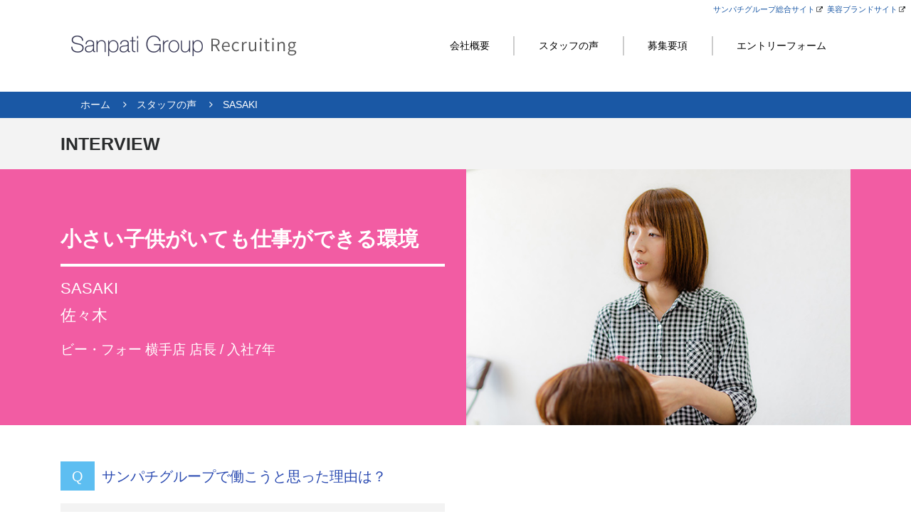

--- FILE ---
content_type: text/html; charset=UTF-8
request_url: https://sanpatigroup-recruit.jp/voices/sasaki/
body_size: 7945
content:
<!DOCTYPE html>
<html lang="ja">
<head>
<!-- <head prefix="og: http://ogp.me/ns# fb: http://ogp.me/ns/fb# article: http://ogp.me/ns/article#"> -->
<meta charset="utf-8">
<meta http-equiv="X-UA-Compatible" content="IE=edge">
<meta name="viewport" content="width=device-width, initial-scale=1.0">
<meta name="author" content="サンパチグループ">



<link href="https://sanpatigroup-recruit.jp/wp/wp-content/themes/sanpatigroup-recruit/css/bootstrap.min.css" rel="stylesheet">
<link href="https://maxcdn.bootstrapcdn.com/font-awesome/4.4.0/css/font-awesome.min.css" rel="stylesheet">
<link href="https://sanpatigroup-recruit.jp/wp/wp-content/themes/sanpatigroup-recruit/css/animate.css" rel="stylesheet">
<link href="https://sanpatigroup-recruit.jp/wp/wp-content/themes/sanpatigroup-recruit/css/slick.css" rel="stylesheet">
<link href="https://sanpatigroup-recruit.jp/wp/wp-content/themes/sanpatigroup-recruit/style.css?20220729083029" rel="stylesheet">

<link href="https://sanpatigroup-recruit.jp/wp/wp-content/themes/sanpatigroup-recruit/img/favicon.ico" rel="shortcut icon">
<link href="https://sanpatigroup-recruit.jp/wp/wp-content/themes/sanpatigroup-recruit/img/icon.png" rel="apple-touch-icon">
<!-- HTML5 shim and Respond.js for IE8 support of HTML5 elements and media queries -->
<!-- WARNING: Respond.js doesn't work if you view the page via file:// -->
<!--[if lt IE 9]>
<script src="https://oss.maxcdn.com/html5shiv/3.7.2/html5shiv.min.js"></script>
<script src="https://oss.maxcdn.com/respond/1.4.2/respond.min.js"></script>
<![endif]-->

		<!-- All in One SEO 4.9.3 - aioseo.com -->
		<title>SASAKI | サンパチグループ 採用サイト</title>
	<meta name="description" content="理容サンパチや美容ビー・フォーを運営するサンパチグループの採用サイトです。スタッフSASAKIのインタビューを紹介しています。" />
	<meta name="robots" content="max-image-preview:large" />
	<meta name="author" content="sanpati"/>
	<link rel="canonical" href="https://sanpatigroup-recruit.jp/voices/sasaki/" />
	<meta name="generator" content="All in One SEO (AIOSEO) 4.9.3" />
		<meta property="og:locale" content="ja_JP" />
		<meta property="og:site_name" content="サンパチグループ 採用サイト" />
		<meta property="og:type" content="article" />
		<meta property="og:title" content="SASAKI | サンパチグループ 採用サイト" />
		<meta property="og:description" content="理容サンパチや美容ビー・フォーを運営するサンパチグループの採用サイトです。スタッフSASAKIのインタビューを紹介しています。" />
		<meta property="og:url" content="https://sanpatigroup-recruit.jp/voices/sasaki/" />
		<meta property="og:image" content="https://sanpatigroup-recruit.jp/wp/wp-content/uploads/2017/09/sasaki_main.jpg" />
		<meta property="og:image:secure_url" content="https://sanpatigroup-recruit.jp/wp/wp-content/uploads/2017/09/sasaki_main.jpg" />
		<meta property="og:image:width" content="617" />
		<meta property="og:image:height" content="411" />
		<meta property="article:published_time" content="2017-09-01T03:24:52+00:00" />
		<meta property="article:modified_time" content="2018-02-01T02:30:52+00:00" />
		<meta property="article:publisher" content="https://www.facebook.com/sanpatigroup38/" />
		<meta name="twitter:card" content="summary_large_image" />
		<meta name="twitter:site" content="@SanpatiGroup" />
		<meta name="twitter:title" content="SASAKI | サンパチグループ 採用サイト" />
		<meta name="twitter:description" content="理容サンパチや美容ビー・フォーを運営するサンパチグループの採用サイトです。スタッフSASAKIのインタビューを紹介しています。" />
		<meta name="twitter:creator" content="@SanpatiGroup" />
		<meta name="twitter:image" content="https://sanpatigroup-recruit.jp/wp/wp-content/uploads/2017/09/sasaki_main.jpg" />
		<script type="application/ld+json" class="aioseo-schema">
			{"@context":"https:\/\/schema.org","@graph":[{"@type":"BlogPosting","@id":"https:\/\/sanpatigroup-recruit.jp\/voices\/sasaki\/#blogposting","name":"SASAKI | \u30b5\u30f3\u30d1\u30c1\u30b0\u30eb\u30fc\u30d7 \u63a1\u7528\u30b5\u30a4\u30c8","headline":"SASAKI","author":{"@id":"https:\/\/sanpatigroup-recruit.jp\/voices\/author\/sanpati\/#author"},"publisher":{"@id":"https:\/\/sanpatigroup-recruit.jp\/#organization"},"image":{"@type":"ImageObject","url":"https:\/\/sanpatigroup-recruit.jp\/wp\/wp-content\/uploads\/2017\/09\/sasaki_main.jpg","width":617,"height":411},"datePublished":"2017-09-01T12:24:52+09:00","dateModified":"2018-02-01T11:30:52+09:00","inLanguage":"ja","mainEntityOfPage":{"@id":"https:\/\/sanpatigroup-recruit.jp\/voices\/sasaki\/#webpage"},"isPartOf":{"@id":"https:\/\/sanpatigroup-recruit.jp\/voices\/sasaki\/#webpage"},"articleSection":"\u7f8e\u5bb9"},{"@type":"BreadcrumbList","@id":"https:\/\/sanpatigroup-recruit.jp\/voices\/sasaki\/#breadcrumblist","itemListElement":[{"@type":"ListItem","@id":"https:\/\/sanpatigroup-recruit.jp#listItem","position":1,"name":"\u30db\u30fc\u30e0","item":"https:\/\/sanpatigroup-recruit.jp","nextItem":{"@type":"ListItem","@id":"https:\/\/sanpatigroup-recruit.jp\/voices\/category\/biyou\/#listItem","name":"\u7f8e\u5bb9"}},{"@type":"ListItem","@id":"https:\/\/sanpatigroup-recruit.jp\/voices\/category\/biyou\/#listItem","position":2,"name":"\u7f8e\u5bb9","item":"https:\/\/sanpatigroup-recruit.jp\/voices\/category\/biyou\/","nextItem":{"@type":"ListItem","@id":"https:\/\/sanpatigroup-recruit.jp\/voices\/sasaki\/#listItem","name":"SASAKI"},"previousItem":{"@type":"ListItem","@id":"https:\/\/sanpatigroup-recruit.jp#listItem","name":"\u30db\u30fc\u30e0"}},{"@type":"ListItem","@id":"https:\/\/sanpatigroup-recruit.jp\/voices\/sasaki\/#listItem","position":3,"name":"SASAKI","previousItem":{"@type":"ListItem","@id":"https:\/\/sanpatigroup-recruit.jp\/voices\/category\/biyou\/#listItem","name":"\u7f8e\u5bb9"}}]},{"@type":"Organization","@id":"https:\/\/sanpatigroup-recruit.jp\/#organization","name":"\u30b5\u30f3\u30d1\u30c1\u30b0\u30eb\u30fc\u30d7 \u63a1\u7528\u30b5\u30a4\u30c8","description":"\u7406\u5bb9\u30b5\u30f3\u30d1\u30c1\u3084\u7f8e\u5bb9\u30d3\u30fc\u30fb\u30d5\u30a9\u30fc\u3092\u904b\u55b6\u3059\u308b\u30b5\u30f3\u30d1\u30c1\u30b0\u30eb\u30fc\u30d7\u306e\u63a1\u7528\u30b5\u30a4\u30c8\u3067\u3059\u3002\u30b9\u30bf\u30c3\u30d5\u306e\u30a4\u30f3\u30bf\u30d3\u30e5\u30fc\u3084\u4ed5\u4e8b\u306e\u5185\u5bb9\u3092\u7d39\u4ecb\u3057\u3066\u3044\u307e\u3059\u3002","url":"https:\/\/sanpatigroup-recruit.jp\/","logo":{"@type":"ImageObject","url":"https:\/\/sanpatigroup-recruit.jp\/wp\/wp-content\/themes\/sanpatigroup-recruit\/img\/icon.png","@id":"https:\/\/sanpatigroup-recruit.jp\/voices\/sasaki\/#organizationLogo"},"image":{"@id":"https:\/\/sanpatigroup-recruit.jp\/voices\/sasaki\/#organizationLogo"},"sameAs":["https:\/\/www.facebook.com\/sanpatigroup38\/","https:\/\/twitter.com\/SanpatiGroup","https:\/\/www.instagram.com\/sanpatigroup\/"]},{"@type":"Person","@id":"https:\/\/sanpatigroup-recruit.jp\/voices\/author\/sanpati\/#author","url":"https:\/\/sanpatigroup-recruit.jp\/voices\/author\/sanpati\/","name":"sanpati"},{"@type":"WebPage","@id":"https:\/\/sanpatigroup-recruit.jp\/voices\/sasaki\/#webpage","url":"https:\/\/sanpatigroup-recruit.jp\/voices\/sasaki\/","name":"SASAKI | \u30b5\u30f3\u30d1\u30c1\u30b0\u30eb\u30fc\u30d7 \u63a1\u7528\u30b5\u30a4\u30c8","description":"\u7406\u5bb9\u30b5\u30f3\u30d1\u30c1\u3084\u7f8e\u5bb9\u30d3\u30fc\u30fb\u30d5\u30a9\u30fc\u3092\u904b\u55b6\u3059\u308b\u30b5\u30f3\u30d1\u30c1\u30b0\u30eb\u30fc\u30d7\u306e\u63a1\u7528\u30b5\u30a4\u30c8\u3067\u3059\u3002\u30b9\u30bf\u30c3\u30d5SASAKI\u306e\u30a4\u30f3\u30bf\u30d3\u30e5\u30fc\u3092\u7d39\u4ecb\u3057\u3066\u3044\u307e\u3059\u3002","inLanguage":"ja","isPartOf":{"@id":"https:\/\/sanpatigroup-recruit.jp\/#website"},"breadcrumb":{"@id":"https:\/\/sanpatigroup-recruit.jp\/voices\/sasaki\/#breadcrumblist"},"author":{"@id":"https:\/\/sanpatigroup-recruit.jp\/voices\/author\/sanpati\/#author"},"creator":{"@id":"https:\/\/sanpatigroup-recruit.jp\/voices\/author\/sanpati\/#author"},"image":{"@type":"ImageObject","url":"https:\/\/sanpatigroup-recruit.jp\/wp\/wp-content\/uploads\/2017\/09\/sasaki_main.jpg","@id":"https:\/\/sanpatigroup-recruit.jp\/voices\/sasaki\/#mainImage","width":617,"height":411},"primaryImageOfPage":{"@id":"https:\/\/sanpatigroup-recruit.jp\/voices\/sasaki\/#mainImage"},"datePublished":"2017-09-01T12:24:52+09:00","dateModified":"2018-02-01T11:30:52+09:00"},{"@type":"WebSite","@id":"https:\/\/sanpatigroup-recruit.jp\/#website","url":"https:\/\/sanpatigroup-recruit.jp\/","name":"\u30b5\u30f3\u30d1\u30c1\u30b0\u30eb\u30fc\u30d7 \u63a1\u7528\u30b5\u30a4\u30c8","description":"\u7406\u5bb9\u30b5\u30f3\u30d1\u30c1\u3084\u7f8e\u5bb9\u30d3\u30fc\u30fb\u30d5\u30a9\u30fc\u3092\u904b\u55b6\u3059\u308b\u30b5\u30f3\u30d1\u30c1\u30b0\u30eb\u30fc\u30d7\u306e\u63a1\u7528\u30b5\u30a4\u30c8\u3067\u3059\u3002\u30b9\u30bf\u30c3\u30d5\u306e\u30a4\u30f3\u30bf\u30d3\u30e5\u30fc\u3084\u4ed5\u4e8b\u306e\u5185\u5bb9\u3092\u7d39\u4ecb\u3057\u3066\u3044\u307e\u3059\u3002","inLanguage":"ja","publisher":{"@id":"https:\/\/sanpatigroup-recruit.jp\/#organization"}}]}
		</script>
		<!-- All in One SEO -->

<link rel='dns-prefetch' href='//code.jquery.com' />
<link rel='dns-prefetch' href='//s.w.org' />
<link rel="alternate" type="application/rss+xml" title="サンパチグループ 採用サイト &raquo; フィード" href="https://sanpatigroup-recruit.jp/feed/" />
<link rel="alternate" type="application/rss+xml" title="サンパチグループ 採用サイト &raquo; コメントフィード" href="https://sanpatigroup-recruit.jp/comments/feed/" />
<link rel='stylesheet' id='aioseo/css/src/vue/standalone/blocks/table-of-contents/global.scss-css'  href='https://sanpatigroup-recruit.jp/wp/wp-content/plugins/all-in-one-seo-pack/dist/Lite/assets/css/table-of-contents/global.e90f6d47.css?ver=4.9.3' type='text/css' media='all' />
<style id='global-styles-inline-css' type='text/css'>
body{--wp--preset--color--black: #000000;--wp--preset--color--cyan-bluish-gray: #abb8c3;--wp--preset--color--white: #ffffff;--wp--preset--color--pale-pink: #f78da7;--wp--preset--color--vivid-red: #cf2e2e;--wp--preset--color--luminous-vivid-orange: #ff6900;--wp--preset--color--luminous-vivid-amber: #fcb900;--wp--preset--color--light-green-cyan: #7bdcb5;--wp--preset--color--vivid-green-cyan: #00d084;--wp--preset--color--pale-cyan-blue: #8ed1fc;--wp--preset--color--vivid-cyan-blue: #0693e3;--wp--preset--color--vivid-purple: #9b51e0;--wp--preset--gradient--vivid-cyan-blue-to-vivid-purple: linear-gradient(135deg,rgba(6,147,227,1) 0%,rgb(155,81,224) 100%);--wp--preset--gradient--light-green-cyan-to-vivid-green-cyan: linear-gradient(135deg,rgb(122,220,180) 0%,rgb(0,208,130) 100%);--wp--preset--gradient--luminous-vivid-amber-to-luminous-vivid-orange: linear-gradient(135deg,rgba(252,185,0,1) 0%,rgba(255,105,0,1) 100%);--wp--preset--gradient--luminous-vivid-orange-to-vivid-red: linear-gradient(135deg,rgba(255,105,0,1) 0%,rgb(207,46,46) 100%);--wp--preset--gradient--very-light-gray-to-cyan-bluish-gray: linear-gradient(135deg,rgb(238,238,238) 0%,rgb(169,184,195) 100%);--wp--preset--gradient--cool-to-warm-spectrum: linear-gradient(135deg,rgb(74,234,220) 0%,rgb(151,120,209) 20%,rgb(207,42,186) 40%,rgb(238,44,130) 60%,rgb(251,105,98) 80%,rgb(254,248,76) 100%);--wp--preset--gradient--blush-light-purple: linear-gradient(135deg,rgb(255,206,236) 0%,rgb(152,150,240) 100%);--wp--preset--gradient--blush-bordeaux: linear-gradient(135deg,rgb(254,205,165) 0%,rgb(254,45,45) 50%,rgb(107,0,62) 100%);--wp--preset--gradient--luminous-dusk: linear-gradient(135deg,rgb(255,203,112) 0%,rgb(199,81,192) 50%,rgb(65,88,208) 100%);--wp--preset--gradient--pale-ocean: linear-gradient(135deg,rgb(255,245,203) 0%,rgb(182,227,212) 50%,rgb(51,167,181) 100%);--wp--preset--gradient--electric-grass: linear-gradient(135deg,rgb(202,248,128) 0%,rgb(113,206,126) 100%);--wp--preset--gradient--midnight: linear-gradient(135deg,rgb(2,3,129) 0%,rgb(40,116,252) 100%);--wp--preset--duotone--dark-grayscale: url('#wp-duotone-dark-grayscale');--wp--preset--duotone--grayscale: url('#wp-duotone-grayscale');--wp--preset--duotone--purple-yellow: url('#wp-duotone-purple-yellow');--wp--preset--duotone--blue-red: url('#wp-duotone-blue-red');--wp--preset--duotone--midnight: url('#wp-duotone-midnight');--wp--preset--duotone--magenta-yellow: url('#wp-duotone-magenta-yellow');--wp--preset--duotone--purple-green: url('#wp-duotone-purple-green');--wp--preset--duotone--blue-orange: url('#wp-duotone-blue-orange');--wp--preset--font-size--small: 13px;--wp--preset--font-size--medium: 20px;--wp--preset--font-size--large: 36px;--wp--preset--font-size--x-large: 42px;}.has-black-color{color: var(--wp--preset--color--black) !important;}.has-cyan-bluish-gray-color{color: var(--wp--preset--color--cyan-bluish-gray) !important;}.has-white-color{color: var(--wp--preset--color--white) !important;}.has-pale-pink-color{color: var(--wp--preset--color--pale-pink) !important;}.has-vivid-red-color{color: var(--wp--preset--color--vivid-red) !important;}.has-luminous-vivid-orange-color{color: var(--wp--preset--color--luminous-vivid-orange) !important;}.has-luminous-vivid-amber-color{color: var(--wp--preset--color--luminous-vivid-amber) !important;}.has-light-green-cyan-color{color: var(--wp--preset--color--light-green-cyan) !important;}.has-vivid-green-cyan-color{color: var(--wp--preset--color--vivid-green-cyan) !important;}.has-pale-cyan-blue-color{color: var(--wp--preset--color--pale-cyan-blue) !important;}.has-vivid-cyan-blue-color{color: var(--wp--preset--color--vivid-cyan-blue) !important;}.has-vivid-purple-color{color: var(--wp--preset--color--vivid-purple) !important;}.has-black-background-color{background-color: var(--wp--preset--color--black) !important;}.has-cyan-bluish-gray-background-color{background-color: var(--wp--preset--color--cyan-bluish-gray) !important;}.has-white-background-color{background-color: var(--wp--preset--color--white) !important;}.has-pale-pink-background-color{background-color: var(--wp--preset--color--pale-pink) !important;}.has-vivid-red-background-color{background-color: var(--wp--preset--color--vivid-red) !important;}.has-luminous-vivid-orange-background-color{background-color: var(--wp--preset--color--luminous-vivid-orange) !important;}.has-luminous-vivid-amber-background-color{background-color: var(--wp--preset--color--luminous-vivid-amber) !important;}.has-light-green-cyan-background-color{background-color: var(--wp--preset--color--light-green-cyan) !important;}.has-vivid-green-cyan-background-color{background-color: var(--wp--preset--color--vivid-green-cyan) !important;}.has-pale-cyan-blue-background-color{background-color: var(--wp--preset--color--pale-cyan-blue) !important;}.has-vivid-cyan-blue-background-color{background-color: var(--wp--preset--color--vivid-cyan-blue) !important;}.has-vivid-purple-background-color{background-color: var(--wp--preset--color--vivid-purple) !important;}.has-black-border-color{border-color: var(--wp--preset--color--black) !important;}.has-cyan-bluish-gray-border-color{border-color: var(--wp--preset--color--cyan-bluish-gray) !important;}.has-white-border-color{border-color: var(--wp--preset--color--white) !important;}.has-pale-pink-border-color{border-color: var(--wp--preset--color--pale-pink) !important;}.has-vivid-red-border-color{border-color: var(--wp--preset--color--vivid-red) !important;}.has-luminous-vivid-orange-border-color{border-color: var(--wp--preset--color--luminous-vivid-orange) !important;}.has-luminous-vivid-amber-border-color{border-color: var(--wp--preset--color--luminous-vivid-amber) !important;}.has-light-green-cyan-border-color{border-color: var(--wp--preset--color--light-green-cyan) !important;}.has-vivid-green-cyan-border-color{border-color: var(--wp--preset--color--vivid-green-cyan) !important;}.has-pale-cyan-blue-border-color{border-color: var(--wp--preset--color--pale-cyan-blue) !important;}.has-vivid-cyan-blue-border-color{border-color: var(--wp--preset--color--vivid-cyan-blue) !important;}.has-vivid-purple-border-color{border-color: var(--wp--preset--color--vivid-purple) !important;}.has-vivid-cyan-blue-to-vivid-purple-gradient-background{background: var(--wp--preset--gradient--vivid-cyan-blue-to-vivid-purple) !important;}.has-light-green-cyan-to-vivid-green-cyan-gradient-background{background: var(--wp--preset--gradient--light-green-cyan-to-vivid-green-cyan) !important;}.has-luminous-vivid-amber-to-luminous-vivid-orange-gradient-background{background: var(--wp--preset--gradient--luminous-vivid-amber-to-luminous-vivid-orange) !important;}.has-luminous-vivid-orange-to-vivid-red-gradient-background{background: var(--wp--preset--gradient--luminous-vivid-orange-to-vivid-red) !important;}.has-very-light-gray-to-cyan-bluish-gray-gradient-background{background: var(--wp--preset--gradient--very-light-gray-to-cyan-bluish-gray) !important;}.has-cool-to-warm-spectrum-gradient-background{background: var(--wp--preset--gradient--cool-to-warm-spectrum) !important;}.has-blush-light-purple-gradient-background{background: var(--wp--preset--gradient--blush-light-purple) !important;}.has-blush-bordeaux-gradient-background{background: var(--wp--preset--gradient--blush-bordeaux) !important;}.has-luminous-dusk-gradient-background{background: var(--wp--preset--gradient--luminous-dusk) !important;}.has-pale-ocean-gradient-background{background: var(--wp--preset--gradient--pale-ocean) !important;}.has-electric-grass-gradient-background{background: var(--wp--preset--gradient--electric-grass) !important;}.has-midnight-gradient-background{background: var(--wp--preset--gradient--midnight) !important;}.has-small-font-size{font-size: var(--wp--preset--font-size--small) !important;}.has-medium-font-size{font-size: var(--wp--preset--font-size--medium) !important;}.has-large-font-size{font-size: var(--wp--preset--font-size--large) !important;}.has-x-large-font-size{font-size: var(--wp--preset--font-size--x-large) !important;}
</style>
<link rel='stylesheet' id='contact-form-7-css'  href='https://sanpatigroup-recruit.jp/wp/wp-content/plugins/contact-form-7/includes/css/styles.css?ver=5.7.7' type='text/css' media='all' />
<link rel='stylesheet' id='cf7cf-style-css'  href='https://sanpatigroup-recruit.jp/wp/wp-content/plugins/cf7-conditional-fields/style.css?ver=2.6.7' type='text/css' media='all' />
<script type='text/javascript' src='//code.jquery.com/jquery-3.6.1.min.js?ver=3.6.1' id='jquery-js'></script>
<script type='text/javascript' src='//code.jquery.com/jquery-migrate-3.4.0.min.js?ver=3.4.0' id='jquery-migrate-js'></script>
<link rel="https://api.w.org/" href="https://sanpatigroup-recruit.jp/wp-json/" /><link rel="alternate" type="application/json" href="https://sanpatigroup-recruit.jp/wp-json/wp/v2/posts/25" /><link rel="alternate" type="application/json+oembed" href="https://sanpatigroup-recruit.jp/wp-json/oembed/1.0/embed?url=https%3A%2F%2Fsanpatigroup-recruit.jp%2Fvoices%2Fsasaki%2F" />
<link rel="alternate" type="text/xml+oembed" href="https://sanpatigroup-recruit.jp/wp-json/oembed/1.0/embed?url=https%3A%2F%2Fsanpatigroup-recruit.jp%2Fvoices%2Fsasaki%2F&#038;format=xml" />
<style type="text/css">.recentcomments a{display:inline !important;padding:0 !important;margin:0 !important;}</style><!-- Google Tag Manager -->
<script>(function(w,d,s,l,i){w[l]=w[l]||[];w[l].push({'gtm.start':
new Date().getTime(),event:'gtm.js'});var f=d.getElementsByTagName(s)[0],
j=d.createElement(s),dl=l!='dataLayer'?'&l='+l:'';j.async=true;j.src=
'https://www.googletagmanager.com/gtm.js?id='+i+dl;f.parentNode.insertBefore(j,f);
})(window,document,'script','dataLayer','GTM-KDX5MVH');</script>
<!-- End Google Tag Manager -->
</head>

<body class="post-template-default single single-post postid-25 single-format-standard" ontouchstart="" >
<!-- Google Tag Manager (noscript) -->
<noscript><iframe src="https://www.googletagmanager.com/ns.html?id=GTM-KDX5MVH"
height="0" width="0" style="display:none;visibility:hidden"></iframe></noscript>
<!-- End Google Tag Manager (noscript) -->

<div id="js-loader" class="loader">
  <img src="https://sanpatigroup-recruit.jp/wp/wp-content/themes/sanpatigroup-recruit/img/loader.gif" alt="サンパチ">
  <img src="https://sanpatigroup-recruit.jp/wp/wp-content/themes/sanpatigroup-recruit/img/header_logo.png" alt="サンパチ">
</div>

<div id="wrapper">

<header class="header">
  <div class="headline">
    <ul>
      <li><a href="https://sanpatigroup.jp/" target="_blank">サンパチグループ総合サイト</a></li>
      <li><a href="https://sanpatigroup-beautysalon.jp/" target="_blank">美容ブランドサイト</a></li>
    </ul>
  </div>
  <div class="container">
    <div class="row">
      <div class="col-lg-4">
        <div class="logo">
          <h1>
            <a href="https://sanpatigroup-recruit.jp">
              <img src="https://sanpatigroup-recruit.jp/wp/wp-content/themes/sanpatigroup-recruit/img/header_logo.png" alt="サンパチ">
            </a>
          </h1>
        </div>
      </div>
      <div class="col-lg-8">
        <nav>
          <ul class="gnav">
            <li><a href="https://sanpatigroup-recruit.jp/company">会社概要</a></li>
            <li><a href="https://sanpatigroup-recruit.jp/voices">スタッフの声</a></li>
            <li><a href="https://sanpatigroup-recruit.jp/requirements">募集要項</a></li>
            <li><a href="https://sanpatigroup-recruit.jp/entry">エントリーフォーム</a></li>
          </ul>
        </nav>
      </div>
    </div>
  </div>
</header>

  <div class="breadcrumbs-wrapper">
    <div class="container">
      <ul class="breadcrumbs">
        <li><a href="https://sanpatigroup-recruit.jp">ホーム</a></li>
        <li><a href="https://sanpatigroup-recruit.jp/voices">スタッフの声</a></li>
        <li>SASAKI</li>
      </ul>
    </div>
  </div>

  <article class="post-25 post type-post status-publish format-standard has-post-thumbnail hentry category-biyou">

    <div class="page-intro">
      <div class="container">
        <h1 class="page-title">INTERVIEW</h1>
      </div>
    </div>

    <div class="interview-intro">
      <div class="container">
        <div class="row">
          <div class="push-sm-6 col-sm-6">
            <img width="617" height="411" src="https://sanpatigroup-recruit.jp/wp/wp-content/uploads/2017/09/sasaki_main.jpg" class="interview-main wp-post-image" alt="" srcset="https://sanpatigroup-recruit.jp/wp/wp-content/uploads/2017/09/sasaki_main.jpg 617w, https://sanpatigroup-recruit.jp/wp/wp-content/uploads/2017/09/sasaki_main-300x200.jpg 300w" sizes="(max-width: 617px) 100vw, 617px" />          </div>
          <div class="pull-sm-6 col-sm-6">
            <div class="interview-intro-content">
              <p class="interview-intro-catch">小さい子供がいても仕事ができる環境</p>
              <h2 class="interview-intro-title">SASAKI</h2>
              <p class="interview-intro-name">佐々木</p>
              <p class="interview-intro-position">ビー・フォー 横手店 店長 / 入社7年</p>
            </div>
          </div>
        </div>
      </div>
    </div>

    <div class="post-content">
      <div class="container">
        <p><!-- 右に写真、左に文章 --></p>
<div class="row">
<div class="col-sm-6 push-sm-6">
    <img src="https://sanpatigroup-recruit.jp/wp/wp-content/themes/sanpatigroup-recruit/img/sasaki_01.jpg" alt="sasaki" class="interview-pic">
  </div>
<div class="col-sm-6 pull-sm-6">
<h3 class="interview-q">サンパチグループで働こうと思った理由は？</h3>
<div class="interview-a">
<h4>接客・技術いろんな面で、学べることが多い会社</h4>
<p>
        理容室と美容室が一緒になっているので、美容師の仕事をしながら、理容師さんの仕事も勉強できる所に魅力を感じました。<br />
        また、幅広い年代のお客様がこのお店を利用されている事、そしてスタッフの人数も多く、接客・技術いろんな面で学べることが多い会社だと思い入社を決めました。
      </p>
</p></div>
<h3 class="interview-q">サンパチグループで働いて嬉しかった事は？</h3>
<div class="interview-a">
<h4>子育てしながらの仕事でも、会社・スタッフが理解を示してくれる</h4>
<p>
        子育てをしながらの仕事でも、会社・スタッフが理解を示してくれるので、とても助かっています。<br />
小さい子供がいても仕事ができる環境はとても嬉しいです。<br />
        また、美容師という職業を通じて、お客様の人生に深く関わっていることに嬉しく思います。
      </p>
</p></div>
</p></div>
</div>
<p><!-- 左に写真、右に文章 --></p>
<div class="row">
<div class="col-sm-5">
    <img src="https://sanpatigroup-recruit.jp/wp/wp-content/themes/sanpatigroup-recruit/img/sasaki_02.jpg" alt="sasaki" class="interview-pic">
  </div>
<div class="col-sm-7">
<h3 class="interview-q">この仕事を選んだ理由は？</h3>
<div class="interview-a">
<h4>たくさんのお客様に喜んでもらえる美容師になりたい</h4>
<p>
        学生の時、思った通りの髪型にしてもらえず、嫌な思いをしました。<br />
その時に、髪型ひとつで人の気持ちを左右する美容師という仕事に興味を持ったのがきっかけです。<br />
        私は、たくさんのお客様に喜んでもらえる美容師になりたいと思い、この仕事を選びました。
      </p>
</p></div>
<h3 class="interview-q">入社を迷っている方にメッセージを</h3>
<div class="interview-a">
<p>
        技術や接客で悩んでいるときも、たくさんのスタッフが支えてくれますよ。<br />
        楽しく一緒に働きましょう！
      </p>
</p></div>
</p></div>
</div>
      </div>
    </div>

    <div class="interview-btn">
      <div class="container">
        <a href="https://sanpatigroup-recruit.jp/entry" class="btn btn-entry">エントリーする</a>
      </div>
    </div>

  <div class="interview-slide">
    <div class="container">
      <div id="interview-slides">
        <div class="voice-box staff-riyou">
          <a href="https://sanpatigroup-recruit.jp/voices/kumamoto">
            <img src="https://sanpatigroup-recruit.jp/wp/wp-content/themes/sanpatigroup-recruit/img/staff_icon-kumamoto.png" alt="kumamoto">
            <h4><span>チーフ兼サンパチ水沢店<br>店長</span>KUMAMOTO</h4>
          </a>
        </div>
        <div class="voice-box staff-riyou">
          <a href="https://sanpatigroup-recruit.jp/voices/sano">
            <img src="https://sanpatigroup-recruit.jp/wp/wp-content/themes/sanpatigroup-recruit/img/staff_icon-sano.png" alt="sano">
            <h4><span>サンパチ大曲店<br>店長</span>SANO</h4>
          </a>
        </div>
        <div class="voice-box staff-riyou">
          <a href="https://sanpatigroup-recruit.jp/voices/tsuchida">
            <img src="https://sanpatigroup-recruit.jp/wp/wp-content/themes/sanpatigroup-recruit/img/staff_icon-tsuchida.png" alt="tsuchida">
            <h4><span>サンパチ横手店<br>スタッフ</span>TSUCHIDA</h4>
          </a>
        </div>
        <div class="voice-box staff-riyou">
          <a href="https://sanpatigroup-recruit.jp/voices/takahashi">
            <img src="https://sanpatigroup-recruit.jp/wp/wp-content/themes/sanpatigroup-recruit/img/staff_icon-takahashi.png" alt="takahashi">
            <h4><span>サンパチ横手店<br>スタッフ</span>TAKAHASHI</h4>
          </a>
        </div>
        <div class="voice-box staff-biyou">
          <a href="https://sanpatigroup-recruit.jp/voices/sasaki">
            <img src="https://sanpatigroup-recruit.jp/wp/wp-content/themes/sanpatigroup-recruit/img/staff_icon-sasaki.png" alt="sasaki">
            <h4><span>ビー・フォー横手店<br>店長</span>SASAKI</h4>
          </a>
        </div>
        <div class="voice-box staff-biyou">
          <a href="https://sanpatigroup-recruit.jp/voices/sato">
            <img src="https://sanpatigroup-recruit.jp/wp/wp-content/themes/sanpatigroup-recruit/img/staff_icon-sato.png" alt="sato">
            <h4><span>ビー・フォー花巻店<br>スタッフ</span>SATO</h4>
          </a>
        </div>
        <div class="voice-box staff-biyou">
          <a href="https://sanpatigroup-recruit.jp/voices/kikuchi">
            <img src="https://sanpatigroup-recruit.jp/wp/wp-content/themes/sanpatigroup-recruit/img/staff_icon-kikuchi.png" alt="kikuchi">
            <h4><span>ビー・フォー花巻店<br>スタッフ</span>KIKUCHI</h4>
          </a>
        </div>
      </div>
    </div>
  </div>

</div>

</article>

<footer>
  <div id="footer-1">
    <div class="container">
      <div class="row">
        <div class="col-sm-8">
          <h2><img src="https://sanpatigroup-recruit.jp/wp/wp-content/themes/sanpatigroup-recruit/img/footer_logo.png" alt="サンパチグループ" class="footer-logo"></h2>
          <h3>サンパチグループ</h3>
          <ul>
            <li>所在地： 岩手県一関市上大槻街1番45号</li>
            <li><a href="tel:0120-3838-29">Tel.0120-3838-29</a></li>
          </ul>
          <ul class="footer-brands">
            <li><a href="https://sanpatigroup.jp/brand/sanpati" target="_blank"><img src="https://sanpatigroup-recruit.jp/wp/wp-content/themes/sanpatigroup-recruit/img/brand_sanpati.png" alt="サンパチ"></a></li>
            <li><a href="https://sanpatigroup.jp/brand/gokurakuyu" target="_blank"><img src="https://sanpatigroup-recruit.jp/wp/wp-content/themes/sanpatigroup-recruit/img/brand_gokuraku.png" alt="極楽湯サンパチ"></a></li>
            <li><a href="https://sanpatigroup.jp/brand/sukkiri" target="_blank"><img src="https://sanpatigroup-recruit.jp/wp/wp-content/themes/sanpatigroup-recruit/img/brand_sukkiri.png" alt="スッキリ"></a></li>
            <li><a href="https://sanpatigroup.jp/brand/befour" target="_blank"><img src="https://sanpatigroup-recruit.jp/wp/wp-content/themes/sanpatigroup-recruit/img/brand_befour.png" alt="Be Four"></a></li>
            <li><a href="https://sanpatigroup.jp/brand/kureyon" target="_blank"><img src="https://sanpatigroup-recruit.jp/wp/wp-content/themes/sanpatigroup-recruit/img/brand_kureyon.png" alt="くれよん"></a></li>
          </ul>
          <ul class="footer-sns">
            <li class="footer-sns-twitter"><a href="https://twitter.com/SanpatiGroup" target="_blank"><i class="fa fa-twitter-square" aria-hidden="true"></i></a></li>
            <li class="footer-sns-instagram"><a href="https://www.instagram.com/sanpatigroup/" target="_blank" class="instagram"><i class="fa fa-instagram" aria-hidden="true"></i></a></li>
          </ul>
        </div>
        <div class="col-sm-4">
          <div id="fb-root"></div>
          <script>(function(d, s, id) {
            var js, fjs = d.getElementsByTagName(s)[0];
            if (d.getElementById(id)) return;
            js = d.createElement(s); js.id = id;
            js.src = 'https://connect.facebook.net/ja_JP/sdk.js#xfbml=1&version=v2.10&appId=759946350835944';
            fjs.parentNode.insertBefore(js, fjs);
          }(document, 'script', 'facebook-jssdk'));</script>
          <div class="fb-page" data-href="https://www.facebook.com/sanpatigroup38/" data-tabs="timeline" data-height="240" data-small-header="false" data-adapt-container-width="true" data-hide-cover="false" data-show-facepile="true"><blockquote cite="https://www.facebook.com/sanpatigroup38/" class="fb-xfbml-parse-ignore"><a href="https://www.facebook.com/sanpatigroup38/">サンパチグループ</a></blockquote></div>
        </div>
      </div>
    </div>
  </div>
  <div id="footer-link">
    <a href="https://sanpatigroup.jp/privacy#for-recruit" target="_blank">プライバシーポリシー</a>
  </div>
  <div id="footer-2">
    <p class="copyright">
      Copyright © sanpati All Rights Reserved.
    </p>
  </div>
</footer>

<div class="go-to-top">
  <a href="#top">
    <i class="fa fa-arrow-up" aria-hidden="true"></i>
    PAGE TOP
  </a>
</div>

</div>
<!-- <script src="//maxcdn.bootstrapcdn.com/bootstrap/3.3.6/js/bootstrap.min.js"></script> -->
<script src="//maxcdn.bootstrapcdn.com/bootstrap/3.4.1/js/bootstrap.min.js"></script>
<script src="https://sanpatigroup-recruit.jp/wp/wp-content/themes/sanpatigroup-recruit/js/jquery.bgswitcher.js"></script>
<script src="https://sanpatigroup-recruit.jp/wp/wp-content/themes/sanpatigroup-recruit/js/slick.min.js"></script>
<script src="https://sanpatigroup-recruit.jp/wp/wp-content/themes/sanpatigroup-recruit/js/wow.min.js"></script>
<script src="https://sanpatigroup-recruit.jp/wp/wp-content/themes/sanpatigroup-recruit/js/jquery.autoKana.js"></script>
<script src="https://sanpatigroup-recruit.jp/wp/wp-content/themes/sanpatigroup-recruit/js/script.js?20180205022236"></script>

	<script type="text/javascript">
		document.addEventListener('wpcf7mailsent', function(event) {
			dataLayer.push({
				'event': 'wpcf7'
			});
			// location = 'https://sanpatigroup-recruit.jp/contact/thanks/';
		}, false);
	</script>
	<script type='text/javascript' src='https://sanpatigroup-recruit.jp/wp/wp-content/plugins/contact-form-7/includes/swv/js/index.js?ver=5.7.7' id='swv-js'></script>
<script type='text/javascript' id='contact-form-7-js-extra'>
/* <![CDATA[ */
var wpcf7 = {"api":{"root":"https:\/\/sanpatigroup-recruit.jp\/wp-json\/","namespace":"contact-form-7\/v1"}};
/* ]]> */
</script>
<script type='text/javascript' src='https://sanpatigroup-recruit.jp/wp/wp-content/plugins/contact-form-7/includes/js/index.js?ver=5.7.7' id='contact-form-7-js'></script>
<script type='text/javascript' id='wpcf7cf-scripts-js-extra'>
/* <![CDATA[ */
var wpcf7cf_global_settings = {"ajaxurl":"https:\/\/sanpatigroup-recruit.jp\/wp\/wp-admin\/admin-ajax.php"};
/* ]]> */
</script>
<script type='text/javascript' src='https://sanpatigroup-recruit.jp/wp/wp-content/plugins/cf7-conditional-fields/js/scripts.js?ver=2.6.7' id='wpcf7cf-scripts-js'></script>

</body>
</html>


--- FILE ---
content_type: text/css
request_url: https://sanpatigroup-recruit.jp/wp/wp-content/themes/sanpatigroup-recruit/style.css?20220729083029
body_size: 5604
content:
@charset "UTF-8";
/*
Theme Name: サンパチグループリクルートサイト
Version: 2017.08
*/

/*----------------------common----------------------*/
body {
  font-family: "ヒラギノ角ゴ Pro W3", "Hiragino Kaku Gothic Pro", "メイリオ", "Meiryo", "Osaka", "MS PGothic", "ＭＳ Ｐゴシック", sans-serif;
  font-size: 14px;
}
img {
  outline: 0;
  vertical-align: top;
  max-width: 100%;
}
a {
  color: #1a58a5;
  transition: .6s;
}
a:hover, a:focus {
  text-decoration: none;
}
a img {
  transition: .2s;
}
a img:hover {
  opacity: .9;
  -webkit-opacity: .9;
  -moz-opacity: .9;
}
p {
  line-height: 1.6;
}
ul {
  margin: 0;
  padding: 0;
  list-style: none;
}

/*layout-div*/
/* ローディングの背景部分のCSS */
.loader {
  display: -webkit-flex;
  display: -ms-flex;
  display: flex;
  flex-direction: column;
  align-items: center;
  justify-content: center;
  background: #fff;
  height: 100%;
  left: 0;
  position: fixed;
  top: 0;
  width: 100%;
  z-index: 99;
}
.loader img {
  margin: 1rem 0;
}

/*----------------------header----------------------*/
.header {
  position: relative;
  padding: .4rem 0 2.4em 0;
}
.header .row {
  align-items: center;
}
.headline {
  font-size: .75em;
  padding-bottom: 1.2em;
}
.headline ul {
  width: 100%;
  text-align: right;
  padding: 0 .4em;
}
.headline ul li {
  display: inline-block;
}
.headline ul li a:hover {
  text-decoration: underline;
}
.headline ul li::after {
  font-family: FontAwesome;
  margin-right: .4em;
  content: " \f08e";
  font-size: .85em;
}

/*header logo*/
.header .logo {
  display: block;
  margin: 0 auto;
}
.header .logo h1 {
  margin: 1rem 0;
  text-align: center;
}
.header .logo h1 a {
  display: block;
  line-height: 1;
  font-size: 1rem;
}

/* gnav*/
.gnav {
  float: right;
  display: flex;
  margin: 0 auto;
  text-align: center;
  justify-content: center;
}
.gnav li {
  border-right: 2px solid #ccc;
}
.gnav li:last-child {
  border-right: none;
}
.gnav li a {
  color: #000;
  font-weight: 500;
  display: block;
  width: 100%;
  height: 100%;
  padding: .2em 2.4em;
}
.gnav li:hover {
  background: #f5f5f5;
}

/*----------------------frotnt page----------------------*/
.front-section {
  padding: 4rem 0;
}
.front-section h2 {
  font-size: 2rem;
  font-weight: bold;
  text-align: center;
  margin-bottom: 1.6em;
  border: none;
}
.front-section h2 span {
  display: block;
  font-size: 1.2rem;
  padding-top: .6rem;
}

.btn {
  display: block;
  padding: .8em 1.2em;
  width: 240px;
  max-width: 100%;
  color: #fff;
}

/*mv*/
#mv > div {
  background-size: cover;
  background-position: center;
}
#mv-switch {
  overflow: hidden;
  min-height: 840px;
  display: flex;
  align-items: center;
  padding: 0 2.4rem;
}
.mv-content h2 {
  margin-bottom: 1.2rem;
}
.mv-content p {
  font-size: 1.4rem;
  margin-bottom: 1.6rem;
}

.btn-entry {
  width: 400px;
  background: #2994f6;
  border: 2px solid #2994f6;
  font-size: 1.25rem;
}
.btn-entry:hover {
  background: none;
  border: 2px solid #2994f6;
  color: #2994f6;
}
.btn-entry:before {
  margin: 0 1em;
  font-family: FontAwesome;
  content: " \f044";
}

#front-posts {
  padding: .8rem 0;
  background: #1958a5;
  color: #fff;
}
#front-posts .row {
  align-items: center;
}
#front-posts h2 {
  display: block;
  padding: .4rem;
  border: 1px solid #fff;
  margin: 0;
  font-weight: normal;
  font-size: 1rem;
  color: #fff;
  line-height: 1;
  text-align: center;
}
#front-posts article {
  display: flex;
}
#front-posts article h3 {
  margin: 0;
  padding: 0;
  border: none;
}
#front-posts article h3 a {
  display: block;
  font-size: .85rem;
  color: #fff;
}
#front-posts article h3 a span {
  padding-right: 1rem;
}
#front-posts article h3 a:hover {
  color: #fff;
  text-decoration: underline;
}
@media (max-width: 767px) {
  #front-posts h2 a {
    padding: .2rem;
    font-size: .75rem;
  }
}

/*front-message*/
#front-message {
  background: url(img/front-message_bg.jpg);
  background-size: cover;
}
#front-message h2 {
  text-align: left;
}

/*front-staff*/
#front-voices h3 {
  border: 2px solid;
  padding: .6rem 1.2rem;
  display: block;
  margin: 0 auto 2.4rem auto;
  width: 200px;
  font-size: 1rem;
  text-align: center;
  background: #fff;
}
.voice-box img {
  margin-bottom: 1rem;
}
.voice-box a {
  display: block;
  color: #000;
}
.voice-box h4 {
  text-align: center;
  font-size: 1rem;
  line-height: 1.5;
}
.voice-box h4 span {
  display: block;
  font-size: .85rem;
  color: #fff;
  padding: .2rem .6rem;
  margin-bottom: .6rem;
}
.voices-riyou {
  background: #f0f9fe;
  padding: 3.6rem 0;
}
.voices-riyou h3 {
  border-color: #5fbef0;
  color: #5fbef0;
}
.staff-riyou h4 span {
  background-color: #5fbef0;
}
.voices-biyou {
  background: #fff6fb;
  padding: 3.6rem 0;
}
.voices-biyou .row {
  justify-content: center;
}
.voices-biyou h3 {
  border-color: #f15ea3;
  color: #f15ea3;
}
.staff-biyou h4 span {
  background-color: #f15ea3;
}
#front-voices .btn-entry {
  margin: 4rem auto 0 auto;
}

/*----------------------footer----------------------*/
#footer-1 {
  border-top: 4px solid #1958a5;
  background: #f5f5f5;
  margin: 0;
  padding: 3.2em 0;
}
#footer-1 h3 {
  font-size: 1em;
}
.footer-logo {
  margin-bottom: .6em;
}
.footer-brands {
  display: flex;
  justify-content: center;
  padding: 1rem .6rem;
  margin-top: 1.2rem;
  background: #fff;
}
.footer-brands li {
  padding: 0 .2rem;
}
.footer-pages {
  margin: 0;
}
.footer-pages li {
  list-style: none;
  margin-bottom: .6em;
}
.footer-pages li a {
  color: #000;
}
.footer-pages li::before {
  margin-right: .4em;
  font-family: FontAwesome;
  content: " \f105";
}
#footer-link {
  padding: 1.2em .4em;
  text-align: center;
  background-color: #eaeaea;
}
#footer-link a {
  color: #000;
}
#footer-link a:hover {
  text-decoration: underline;
}
#footer-2 {
  padding: 2em;
  background: #1958a5;
  text-align: center;
}

.footer-sns {
  padding: .6rem 0;
}
.footer-sns li {
  display: inline-block;
  padding: 0 .2rem;
  font-size: 2rem;
}
.footer-sns li.footer-sns-twitter a {
  color: #55aded;
}
.footer-sns li.footer-sns-instagram a {
  color: #3f729b;
}

.copyright {
  color: #fff;
  margin: 0;
}

/*go to top*/
.go-to-top {
  display: none;
  position: fixed;
  bottom: 2.5%;
  right: 5%;
  border: 1px solid #ccc;
  border-radius: 24px;
  background-color: #fff;
  text-align: center;
}
.go-to-top i {
  display: block;
  color: #fff;
  background: #1958a5;
  width: 40px;
  height: 40px;
  margin: 0 auto;
  line-height: 40px;
  border-radius: 50%;
}
.go-to-top a {
  display: block;
  padding: .6em 1.6em;
  color: #222;
  font-size: 1em;
  filter: alpha(opacity=80);
  -moz-opacity: 0.8;
  opacity: 0.8;
  border-radius: 16px;
}
.go-to-top a:hover {
  filter: alpha(opacity=0);
  -moz-opacity: 1;
  opacity: 1;
}

/*----------------------pages----------------------*/

/*page*/
.page-intro {
  padding: 1.6em 0;
  background: #f3f3f3;
  text-align: left;
}
h1.page-title {
  font-size: 1.8em;
  margin: 0;
  padding: 0;
  font-weight: bold;
}
h1.post-title {
  font-size: 1.6em;
  margin: .4em 0 .4em 0;
  padding: 0 0 .4em 0;
  border-bottom: 1px solid #ccc;
}

/* breadcrumbs */
.breadcrumbs-wrapper {
  background: #1a58a5;
  padding: .6em 0;
}
.breadcrumbs {
  color: #fff;
  margin: 0;
  padding: 0;
}
.breadcrumbs a {
  color: #fff;
}
.breadcrumbs li {
  display: inline;
  margin: 0;
}
.breadcrumbs li::before {
  margin: 0 1em;
  font-family: FontAwesome;
  content: " \f105";
}
.breadcrumbs li:first-child::before {
  content: ""
}

/* Post archive page */
.post-archive {
  padding: 2.4em 0 4em 0;
}
.archive-article {
  margin-bottom: 1.6em;
  padding-bottom: 1.6em;
  border-bottom: 1px solid #ddd;
  overflow: hidden;
}
.archive-article h2 {
  margin: 0 0 .8em 0;
  padding: 0;
  font-size: 1.3em;
  font-weight: normal;
  line-height: 1.6em;
  border-bottom: none;
}
.archive-article .post-excerpt {
  margin: .8em 0;
}
.archive-article .link-next {
  text-align: center;
  float: right;
  padding: .4em .8em;
  background: #fcde00;
  color: #000;
  font-size: 1em;
  display: inline-block;
}
.archive-article .link-next:hover {
  background: #331f1f;
  text-decoration: none;
}

/*Pagination*/
.pagination {
  display: block;
  margin: 1.6em auto;
  text-align: center;
  overflow: hidden;
}
.pagination ul {
  margin: 0;
}
.pagination li {
  display: inline-block;
  list-style: none outside none;
  margin-left: 4px;
}
.pagination li:first-child {
  margin-left: 0;
}
.pagination li.active {
  background-color: #999999;
  color: #fff;
  padding: 1em 2em;
}
.pagination li a {
  background: none repeat scroll 0 0 #CCCCCC;
  border-radius: 4px;
  color: #fff;
  display: block;
  padding: 1em 2em;
  text-decoration: none;
  text-shadow: 0 -1px 0 rgba(0, 0, 0, 0.2);
}
.pagination li a:hover {
  background-color: #444;
  color: #fff;
  opacity: 0.8;
  transition-duration: 500ms;
  transition-property: all;
  transition-timing-function: ease;
}

/*single-posts*/
.category-riyou .interview-intro {
  background: #5dbef1;
}
.category-biyou .interview-intro {
  background: #f25ca3;
}
.interview-main {
  width: 100%;
  height: auto;
}
.interview-intro {
  color: #fff;
}
.interview-intro .row {
  align-items: center;
}
.interview-intro-content {
  padding: 1.2rem 0;
}
.interview-intro-catch {
  font-size: 1.8rem;
  font-weight: bold;
  border-bottom: 4px solid #fff;
  padding-bottom: .8rem;
  margin-bottom: 1.2rem;
}
.interview-intro-title {
  font-weight: normal;
  font-size: 1.4rem;
}
.interview-intro-name {
  font-size: 1.4rem;
}
.interview-intro-position {
  font-size: 1.2rem;
}
.interview-q {
  color: #2a4ab1;
  font-size: 1.25rem;
}
.interview-q:before {
  display: inline-block;
  content: "Q";
  padding: .6rem 1rem;
  margin: 0 .6rem .6rem 0;
  background: #5dbef1;
  color: #fff;
  text-align: center;
}
.interview-a {
  background-color: #f3f3f3;
  padding: 1.6rem;
  margin-bottom: 2.4rem;
  font-size: 1.25rem;
}
.interview-a h4 {
  font-size: 1.2rem;
  margin-bottom: 1.4rem;
  line-height: 1.6;
}
.interview-a p {
  font-size: 1rem;
  margin-bottom: 0;
}

.interview-btn {
  padding: 3.2rem 0;
}
.interview-btn .btn {
  margin: 0 auto;
}

.interview-slide {
  padding: 2.4rem 0;
  background: #f3f3f3;
}
.interview-slide .voice-box {
  padding: 0 1rem;
}

/*post-content*/
.post {
  padding: 0 0 1.6em 0;
}
.post-content {
  padding: 3.2rem 0 1.6rem 0;
  overflow: hidden;
}
.post-content .row {
  align-items: center;
}

.post-info {
  margin: 1.2em 0 0;
}
.post-info li {
  display: inline-block;
}
.post-content p {
  font-size: 1rem;
}

.page-content img.alignnone {
  margin: 5px 20px 20px 0;
}
.page-content img.aligncenter,
.page-content div.aligncenter {
  display: block;
  margin: 5px auto 5px auto;
}
.page-content img.alignright {
  float:right;
  margin: 5px 0 20px 20px;
}
.page-content img.alignleft {
  float: left;
  margin: 5px 20px 20px 0;
}
.page-content img.aligncenter {
  display: block;
  margin: 5px auto 5px auto;
}
.page-content a img.alignright {
  float: right;
  margin: 5px 0 20px 20px;
}
.page-content a img.alignnone {
  margin: 5px 20px 20px 0;
}
.page-content a img.alignleft {
  float: left;
  margin: 5px 20px 20px 0;
}
.page-content a img.aligncenter {
  display: block;
  margin-left: auto;
  margin-right: auto
}
.page-content .wp-caption {
  background: #fff;
  border: 1px solid #f0f0f0;
  max-width: 96%; /* Image does not overflow the content area */
  padding: 5px 3px 10px;
  text-align: center;
}
.page-content .wp-caption.alignnone {
  margin: 5px 20px 20px 0;
}
.page-content .wp-caption.alignleft {
  margin: 5px 20px 20px 0;
}
.page-content .wp-caption.alignright {
  margin: 5px 0 20px 20px;
}
.page-content .wp-caption img {
  border: 0 none;
  height: auto;
  margin: 0;
  max-width: 98.5%;
  padding: 0;
  width: auto;
}
.page-content .wp-caption p.wp-caption-text {
  font-size: 11px;
  line-height: 17px;
  margin: 0;
  padding: 0 4px 5px;
}

/*page-content*/
.type-page {
  padding-bottom: 4em;
}
.page-section {
  padding: 1.6rem 0 3.2rem 0;
}
.page-section h3 {
  border-left: 12px solid #1a58a5;
  padding-left: 1.2rem;
  font-size: 1.4rem;
  margin-bottom: 1.2rem;
}
.page-content {
  padding: 2rem 0 1.6rem 0;
  overflow: hidden;
}
.page-content h2 {
  margin-bottom: 1.6rem;
  padding-bottom: 1rem;
  border-bottom: 1px solid #ccc;
  font-size: 1.4rem;
}
.page-content p {
  line-height: 1.8em;
  margin: 1.2em 0;
  font-size: 1.1em;
}

.page-content ul {
  margin: 0 0 0 0;
  padding: 0;
}
.page-content ul li {
  list-style: none;
}
.page-content table {
  margin: 0 auto 1.6em auto;
}
.page-content table td {
  border: 1px solid #ccc;
  padding: 1em;
}

/*page-company*/
.company-philosophy {
  border-top: 1px solid #ccc;
  padding: 1.6em;
}
.company-philosophy li {
  font-size: 1.2em;
  font-weight: 500;
  margin-bottom: 1em;
}
.company-philosophy li::before {
  font-family: FontAwesome;
  content: " \f111";
  color: #5f3603;
  margin-right: 1em;
}
.company-philosophy li:last-child {
  margin-bottom: 0;
}
.company-policy {
  margin-bottom: 1em;
}
.company-policy h3 {
  margin-bottom: .8em;
}
.company-policy h3 span {
  border-bottom: 1px solid #000;
  padding-bottom: .4em;
}
.company-policy p {
  font-size: 1em;
}
.company-greeting p {
  margin-bottom: 1em;
}
.company-greeting .company-greeting-pic {
  float: left;
  margin: 0 1em 1em 0;
  width: 160px;
}
.company-tbl {
  width: 100%;
  margin: 0 auto;
  font-size: 1.2em;
}
.company-tbl th,
.company-tbl td {
  border: 1px solid #ccc;
  padding: 1.2em 1em;
}
.company-tbl th {
  background: #ececec;
  font-weight: normal;
  text-align: center;
  width: 30%;
}
.company-tbl td {
  width: 70%;
}
.company-base {
  margin-bottom: .6em;
}
.company-base li {
  margin-bottom: .4em;
}
.company-base li i {
  margin-right: .8em;
}

/*requirements*/
.page-requirements .page-content {
  padding: 0 0 1.6rem 0;
}
#requirements-main {
  background-color: #1468d0;
  color: white;
}

.requirements-index {

}
.requirements-index li {
  display: inline-block;
  margin-bottom: .2rem;
}
.requirements-index li a {
  display: block;
  background: #f5f5f5;
  padding: .6rem 1rem;
  font-size: .8rem;
  color: #000;
}
.requirements-index li a:hover {
  background: #1a58a5;
  color: #fff;
}
.requirements-index li a:before {
  font-family: FontAwesome;
  content: " \f107";
  margin-right: 1em;
}


#requirements-main .row {
  align-items: center;
}
#requirements-main h2 {
  font-size: 1.6rem;
  line-height: 1.6;
  border: none;
  margin: 0;
  padding: 0;
}
#requirements-main h2 span {
  display: block;
}
.requirements-main-content {
  padding: 2rem 0;
}
.requirements-tbl {
  width: 100%;
  margin: 0 auto;
  font-size: 1.2em;
}
.requirements-tbl th,
.requirements-tbl td {
  border: 1px solid #ccc;
  padding: 1.2em 1em;
}
.requirements-tbl th {
  background: #ececec;
  font-weight: normal;
  text-align: center;
  width: 30%;
}
.requirements-tbl td {
  width: 70%;
}
.requirements-tbl td ul {
  margin: .4rem 0 .6rem .4rem !important;
}

/*page-cotact*/
.wpcf7 input[type="text"],
.wpcf7 input[type="email"],
.wpcf7 input[type="url"],
.wpcf7 select,
.wpcf7 textarea {
  background-color: #fff;
  color: #333;
  width: 100%;
  border: 1px solid #ddd;
  padding: 0.6em;
  border-radius: 4px;
  box-shadow: 1px 1px 3px rgba(0,0,0,.1) inset;
}
.wpcf7-submit {
  padding: 1em .4em;
  background: #1958a5;
  color: #fff;
  border-radius: 4px;
  cursor: pointer;
  box-shadow: 0 0 1px rgba(0,0,0,.2);
  border: 1px solid #ccc;
  width: 400px;
  margin: 0 auto;
  display: block;
}
.wpcf7-submit:hover {
  background: #124380;
}
.wpcf7 .required {
  color: #fff;
  background: #dc8787;
  padding-left: 4px;
  padding: .2em .6em;
  margin-left: .8em;
}
.wpcf7 .optional {
  color: #fff;
  background: #5f88a7;
  padding-left: 4px;
  padding: .2em .6em;
  margin-left: .8em;
}
.wpcf7 .wpcf7-mail-sent-ok {
  border: 2px solid #ffffff;
  padding: 1em;
  text-align: center;
}
.form-dl {
  border-bottom: 1px solid #ccc;
  border-left: 1px solid #ccc;
  border-right: 1px solid #ccc;
  background-color: #e8e8e8;
}
.form-dl dt {
  float: left;
  clear: left;
  width: 280px;
  font-weight: bold;
  background-color: #e8e8e8;
  border-top: 1px solid #ccc;
  padding: 1em;
}
.form-dl dd {
  background-color: #fff;
  border-top: 1px solid #ccc;
  margin-left: 280px;
  margin-bottom: 0;
  padding: 1em;
  overflow: hidden;
}
.form-dl p.form-notes {
  font-size: .8em;
  margin: .6em 0;
}
.form-dl .row {
  align-items: center;
  padding: .4rem 0;
}

span.wpcf7-not-valid-tip {
  font-size: .6rem !important;
}
div.wpcf7-validation-errors {
  padding: 1rem !important;
  border: 2px solid #F44336 !important;
}

.requirements-contact {
  padding: 1.6em;
  background-color: #3fa9f5;
  border-radius: 24px;
  color: #fff;
}
.requirements-contact h2 {
  text-align: center;
  border: none;
  margin-bottom: 0;
}
.requirements-contact-tel {
  display: -webkit-flex;
  display: -moz-flex;
  display: -ms-flex;
  display: -o-flex;
  display: flex;
  justify-content: center;
  align-items: center;
}
.requirements-contact-tel img {
  margin: 0;
}
.requirements-contact-tel p {
  margin: 0 !important;
  font-size: 2.4em;
  font-weight: bold;
}

/* content */
.post-content img.alignnone {
  margin: 5px 20px 20px 0;
}
.post-content img.aligncenter,
.post-content div.aligncenter {
  display: block;
  margin: 5px auto 5px auto;
}
.post-content img.alignright {
  float:right;
  margin: 5px 0 20px 20px;
}
.post-content img.alignleft {
  float: left;
  margin: 5px 20px 20px 0;
}
.post-content img.aligncenter {
  display: block;
  margin: 5px auto 5px auto;
}
.post-content a img.alignright {
  float: right;
  margin: 5px 0 20px 20px;
}
.post-content a img.alignnone {
  margin: 5px 20px 20px 0;
}
.post-content a img.alignleft {
  float: left;
  margin: 5px 20px 20px 0;
}
.post-content a img.aligncenter {
  display: block;
  margin-left: auto;
  margin-right: auto
}
.post-content .wp-caption {
  background: #fff;
  border: 1px solid #f0f0f0;
  max-width: 96%; /* Image does not overflow the content area */
  padding: 5px 3px 10px;
  text-align: center;
}
.post-content .wp-caption.alignnone {
  margin: 5px 20px 20px 0;
}
.post-content .wp-caption.alignleft {
  margin: 5px 20px 20px 0;
}
.post-content .wp-caption.alignright {
  margin: 5px 0 20px 20px;
}
.post-content .wp-caption img {
  border: 0 none;
  height: auto;
  margin: 0;
  max-width: 98.5%;
  padding: 0;
  width: auto;
}
.post-content .wp-caption p.wp-caption-text {
  font-size: 11px;
  line-height: 17px;
  margin: 0;
  padding: 0 4px 5px;
}


/*タブレット向けスタイル*/
@media (max-width: 1024px) {

}

/*スマホ向けスタイル*/
@media (max-width: 767px) {
.pc {display: none;}
.header {
  text-align: center;
}
.header .logo {
  margin-bottom: 1.2rem;
}
/* gnav*/
.gnav {
  float: none;
}
.gnav li {
  position: relative;
  display: table-cell;
  border-right: 2px solid #ccc;
}
.gnav li:last-child {
  border-right: none;
}
.gnav li a {
  font-size: .65rem;
  padding: .2rem .6rem;
}
.gnav li:hover {
  background: #f5f5f5;
}

/*mv*/

#mv > div {
  background-size: cover;
  background-position: center;
}
#mv-switch {
  overflow: hidden;
  min-height: 480px;
  display: flex;
  align-items: flex-end;
  padding: 0 1.2rem 2rem 1.2rem;
}
.mv-content {
  max-width: 100%;
}
.mv-content h2 {
  margin-bottom: .8rem;
}
.mv-content h2 img {
  width: 165px;
}
.mv-content p {
  font-size: 1rem;
  margin-bottom: 1rem;
}

.btn-entry {
  width: 220px;
  font-size: 1rem;
  padding: .6rem 1rem;
}


/*front-message*/
#front-message {
  background-position: center;
}
#front-message h2 {
  text-align: left;
}

/*front-staff*/
#front-voices h3 {
  border: 2px solid;
  padding: .6rem 1.2rem;
  display: block;
  margin: 0 auto 2.4rem auto;
  width: 200px;
  font-size: 1rem;
  text-align: center;
  background: #fff;
}
.voice-box {
  text-align: center;
  margin-bottom: 1.2rem;
}
.voice-box a {
  display: block;
  color: #000;
}
.voice-box h4 {
  text-align: center;
  font-size: 1rem;
}
.voice-box h4 span {
  display: block;
  font-size: .85rem;
  color: #fff;
  padding: .2rem .6rem;
  margin-bottom: .6rem;
}
.voices-riyou {
  background: #f0f9fe;
  padding: 1.6rem 0;
}
.voices-biyou {
  background: #fff6fb;
  padding: 1.6rem 0;
}

/*single-posts*/
.interview-intro {
  padding: 1.2rem 0;
}
.interview-intro-catch {
  font-size: 1.6rem;
  padding-bottom: .8rem;
  margin-top: 1.2rem;
  margin-bottom: 1.2rem;
}
.interview-intro-title {
  font-weight: normal;
  font-size: 1.2rem;
}
.interview-intro-name {
  font-size: 1.2rem;
}
.interview-intro-position {
  font-size: 1rem;
  margin: 0;
}
.interview-q {
  margin-bottom: 1.2rem;
}
.interview-a {
  padding: 1.2rem;
}
.interview-a h4 {
  margin-bottom: 1rem;
}
.interview-pic {
  margin-bottom: 1.2rem;
}

/*page*/
.page-intro {
  padding: 1.2em 0;
}
h1.page-title {
  font-size: 1.4em;
}
h1.post-title {
  font-size: 1.4em;
}
.breadcrumbs {
  font-size: .65rem;
}

/*page-content*/
.type-page {
  padding-bottom: 2.4em;
}
.page-section {
  padding: 1rem 0 1.2rem 0;
}
.page-section h3 {
  font-size: 1rem;
}
.page-content {
  padding: 1.6rem 0 1.2rem 0;
}
.page-content h2 {
  font-size: 1.2rem;
}
.page-content p {
  font-size: 1em;
}

.interview-btn {
  padding: 1.2rem 0;
}

/*company*/
.company-tbl {
  font-size: .85em;
}
.company-tbl th,
.company-tbl td {
  padding: 1em .85em;
}

/*requirements*/
#requirements-main {
  padding: 1.2rem 0;
}
#requirements-main h2 {
  font-size: 1.25rem;
}
#requirements-main h2 span {
  display: inline;
}
.requirements-main-content {
  padding: 0 1.2rem;
}
#requirements-main img {
  margin-bottom: 1.2rem;
}

.requirements-tbl {
  font-size: .85em;
}
.requirements-tbl th,
.requirements-tbl td {
  padding: 1em .85em;
}
.requirements-tbl th {
  width: 30%;
}
.requirements-tbl td {
  width: 70%;
}

/*page-cotact*/
.wpcf7 input[type="text"],
.wpcf7 input[type="email"],
.wpcf7 input[type="url"],
.wpcf7 select,
.wpcf7 textarea {
  padding: .4rem;
}
.wpcf7-submit {
  max-width: 100%;
}

.form-dl dt {
  float: none;
  width: 100%;
  padding: .6rem;
}
.form-dl dd {
  margin-left: 0;
  margin-bottom: 0;
  padding: .6rem;
}

/*----------------------footer----------------------*/
#footer-1 {
  border-top: 8px solid #1958a5;
  background: #f5f5f5;
  margin: 0;
  padding: 3.2em 0;
}
#footer-1 h3 {
  font-size: 1em;
}
.footer-logo {
  margin-bottom: .6em;
}
.footer-brands {
  flex-wrap: wrap;
}
.footer-brands li {
  width: 50%;
  padding: .2rem .4rem;
}

/*go to top*/
.go-to-top {
  bottom: 2%;
}
.go-to-top i {
  width: 24px;
  height: 24px;
  line-height: 24px;
}
.go-to-top a {
  padding: .6em 1em;
  font-size: .9em;
}

}


/* エントリーフォーム 電話リンク */
.requirements-contact-tel a {
  color: #fff;
}


/* お知らせ クイックタグ用 */
.aligncenter {
	clear: both;
	display: block;
	margin-left: auto;
	margin-right: auto;
}
.alignright {
	float: right;
	margin: 1.5em;
	margin-top: 0;
	margin-right: 0;
}
.alignleft {
	float: left;
	margin: 1.5em;
	margin-top: 0;
	margin-left: 0;
}
.alignnone {
	clear: both;
}
.txt_red {
  color: #FF0000 !important;
}
.txt_blue {
  color: #1958a5 !important;
}
.txt_green {
  color: #04a569 !important;
}
.txt_big {
  font-size: 1.2em;
}
.txt_big_red {
  font-size: 1.2em;
  color: #FF0000 !important;
}
.txt_big_blue {
  font-size: 1.2em;
  color: #1958a5 !important;
}


.btn.btn_info {
  display: inline-block;
	color: #fff;
	margin: 0.5em;
  font-size: 1em;
  line-height: 1.6;
	padding: .8em 2.5em .8em 1.2em;
  width: auto;
  white-space: normal;
  text-align: left;
	max-width: 100%;
	border-radius: 8px;
  background: #1958a5;
  position: relative;
}
.btn.btn_info::before {
  content: '';
  display: block;
  position: absolute;
  width: 10px;
  height: 10px;
  top: 50%;
  transform: translateY(-50%) rotate(45deg);
  right: 1em;
  border-top: 2px solid #fff;
  border-right: 2px solid #fff;
}
.btn.btn_info:hover {
	background: #0b3e7d;
}
.btn.btn_info.btn_info_yellow {
  background: #fcde00;
  color: #000;
}
.btn.btn_info.btn_info_yellow::before {
  border-color: #000;
}
.btn.btn_info.btn_info_yellow:hover {
	background: #f4c129;
}
.btn.btn_info.btn_info_sky {
  background: #5dbef1;
}
.btn.btn_info.btn_info_sky:hover {
	background: #5dbef1;
  opacity: 0.8;
}
.btn.btn_info.btn_info_pink {
  background: #f25ca3;
}
.btn.btn_info.btn_info_pink:hover {
	background: #f25ca3;
  opacity: 0.8;
}
.btn.btn_info.btn_info_brown {
	background: rgba(185, 105, 105, 0.75);
}
.btn.btn_info.btn_info_brown:hover {
	background: #b96969;
}


--- FILE ---
content_type: application/javascript
request_url: https://sanpatigroup-recruit.jp/wp/wp-content/themes/sanpatigroup-recruit/js/script.js?20180205022236
body_size: 1224
content:
// loading
// ローディング画面をフェードインさせてページ遷移
$(function(){
  // リンクをクリックしたときの処理。外部リンクやページ内移動のスクロールリンクなどではフェードアウトさせたくないので少し条件を加えてる。
  $('a[href ^= "http://localhost/wp/sanpatigroup-recruit"]' + 'a[target != "_blank"]').click(function(){
    var url = $(this).attr('href'); // クリックされたリンクのURLを取得
    $('#js-loader').fadeIn(600);    // ローディング画面をフェードイン
    setTimeout(function(){ location.href = url; }, 800); // URLにリンクする
    return false;
  });
});
// ページのロードが終わった後の処理
$(window).load(function(){
  $('#js-loader').delay(300).fadeOut(400); //ローディング画面をフェードアウトさせることでメインコンテンツを表示
});
// ページのロードが終わらなくても10秒たったら強制的に処理を実行
$(function(){ setTimeout('stopload()', 10000); });
function stopload(){
  $('#js-loader').delay(300).fadeOut(400); //ローディング画面をフェードアウトさせることでメインコンテンツを表示
}

// bgswitcher
$(document).ready(function(){
  $("#mv-switch").bgswitcher({
    images: [
    "../wp/wp-content/themes/sanpatigroup-recruit/img/mv_sato.jpg",
    "../wp/wp-content/themes/sanpatigroup-recruit/img/mv_tsuchida.jpg",
    "../wp/wp-content/themes/sanpatigroup-recruit/img/mv_sano.jpg",
    "../wp/wp-content/themes/sanpatigroup-recruit/img/mv_kikuchi.jpg",
    "../wp/wp-content/themes/sanpatigroup-recruit/img/mv_takahashi.jpg",
    "../wp/wp-content/themes/sanpatigroup-recruit/img/mv_sasaki.jpg",
    "../wp/wp-content/themes/sanpatigroup-recruit/img/mv_kumamoto.jpg"
    ],
    interval: 4000,
    effect: "fade",
    easing: "swing",
    loop: true
  });
});
// wow
new WOW().init();

// 空のPタグを削除する
$(document).ready(
  function() {
    $('p:empty').remove();
  }
);

// link in page
$(function(){
  $("a[href^='#']").click(function() {
    var speed = 800;
    var href= $(this).attr("href");
    var target = $(href == "#" || href == "" ? 'html' : href);
    var position = target.offset().top;
    $('body,html').animate({scrollTop:position}, speed, 'swing');
    return false;
  });
});

// mv-slides
$('#interview-slides').slick({
  arrows: true,
  autoplay: true,
  slidesToShow: 5,
  autoplaySpeed: 4000,
  draggable: false,
  responsive: [
    {
      breakpoint: 1024,
      settings: {
        arrows: true,
        slidesToShow: 3
      }
    },
    {
      breakpoint: 480,
      settings: {
        arrows: false,
        slidesToShow: 2
      }
    }
  ]
});

// go to top
$(document).ready(function() {
  var pagetop = $('.go-to-top');
  $(window).scroll(function () {
   if ($(this).scrollTop() > 100) {
      pagetop.fadeIn();
   } else {
      pagetop.fadeOut();
      }
   });
   pagetop.click(function () {
   $('body, html').animate({ scrollTop: 0 }, 500);
    return false;
 });
});


--- FILE ---
content_type: application/javascript
request_url: https://sanpatigroup-recruit.jp/wp/wp-content/themes/sanpatigroup-recruit/js/jquery.autoKana.js
body_size: 2062
content:
// Copyright (c) 2013 Keith Perhac @ DelfiNet (http://delfi-net.com)
//
// Based on the AutoRuby library created by:
// Copyright (c) 2005-2008 spinelz.org (http://script.spinelz.org/)
//
// Permission is hereby granted, free of charge, to any person obtaining
// a copy of this software and associated documentation files (the
// "Software"), to deal in the Software without restriction, including
// without limitation the rights to use, copy, modify, merge, publish,
// distribute, sublicense, and/or sell copies of the Software, and to
// permit persons to whom the Software is furnished to do so, subject to
// the following conditions:
//
// The above copyright notice and this permission notice shall be
// included in all copies or substantial portions of the Software.
//
// THE SOFTWARE IS PROVIDED "AS IS", WITHOUT WARRANTY OF ANY KIND,
// EXPRESS OR IMPLIED, INCLUDING BUT NOT LIMITED TO THE WARRANTIES OF
// MERCHANTABILITY, FITNESS FOR A PARTICULAR PURPOSE AND
// NONINFRINGEMENT. IN NO EVENT SHALL THE AUTHORS OR COPYRIGHT HOLDERS BE
// LIABLE FOR ANY CLAIM, DAMAGES OR OTHER LIABILITY, WHETHER IN AN ACTION
// OF CONTRACT, TORT OR OTHERWISE, ARISING FROM, OUT OF OR IN CONNECTION
// WITH THE SOFTWARE OR THE USE OR OTHER DEALINGS IN THE SOFTWARE.

(function ($) {
    $.fn.autoKana = function (element1, element2, passedOptions) {

        var options = $.extend(
            {
                'katakana': false
            }, passedOptions);

        var kana_extraction_pattern = new RegExp('[^ 　ぁあ-んー]', 'g');
        var kana_compacting_pattern = new RegExp('[ぁぃぅぇぉっゃゅょ]', 'g');
        var elName,
            elKana,
            active = false,
            timer = null,
            flagConvert = true,
            input,
            values,
            ignoreString,
            baseKana;

        elName = $(element1);
        elKana = $(element2);
        active = true;
        _stateClear();

        elName.blur(_eventBlur);
        elName.focus(_eventFocus);
        elName.keydown(_eventKeyDown);

        function start() {
            active = true;
        };

        function stop() {
            active = false;
        };

        function toggle(event) {
            var ev = event || window.event;
            if (event) {
                var el = Event.element(event);
                if (el.checked) {
                    active = true;
                } else {
                    active = false;
                }
            } else {
                active = !active;
            }
        };

        function _checkConvert(new_values) {
            if (!flagConvert) {
                if (Math.abs(values.length - new_values.length) > 1) {
                    var tmp_values = new_values.join('').replace(kana_compacting_pattern, '').split('');
                    if (Math.abs(values.length - tmp_values.length) > 1) {
                        _stateConvert();
                    }
                } else {
                    if (values.length == input.length && values.join('') != input) {
                        if (input.match(kana_extraction_pattern)) {
                            _stateConvert();
                        }
                    }
                }
            }
        };

        function _checkValue() {
            var new_input, new_values;
            new_input = elName.val()
            if (new_input == '' && elKana.val() != '') {
                _stateClear();
                _setKana();
            } else {
                new_input = _removeString(new_input);
                if (input == new_input) {
                    return;
                } else {
                    input = new_input;
                    if (!flagConvert) {
                        new_values = new_input.replace(kana_extraction_pattern, '').split('');
                        _checkConvert(new_values);
                        _setKana(new_values);
                    }
                }
            }
        };

        function _clearInterval() {
            clearInterval(timer);
        };

        function _eventBlur(event) {
            _clearInterval();
        };
        function _eventFocus(event) {
            _stateInput();
            _setInterval();
        };
        function _eventKeyDown(event) {
            if (flagConvert) {
                _stateInput();
            }
        };
        function _isHiragana(chara) {
            return ((chara >= 12353 && chara <= 12435) || chara == 12445 || chara == 12446);
        };
        function _removeString(new_input) {
            if (new_input.indexOf(ignoreString) !== -1) {
                return new_input.replace(ignoreString, '');
            } else {
                var i, ignoreArray, inputArray;
                ignoreArray = ignoreString.split('');
                inputArray = new_input.split('');
                for (i = 0; i < ignoreArray.length; i++) {
                    if (ignoreArray[i] == inputArray[i]) {
                        inputArray[i] = '';
                    }
                }
                return inputArray.join('');
            }
        };
        function _setInterval() {
            var self = this;
            timer = setInterval(_checkValue, 30);
        };
        function _setKana(new_values) {
            if (!flagConvert) {
                if (new_values) {
                    values = new_values;
                }
                if (active) {
                    var _val = _toKatakana(baseKana + values.join(''));
                    elKana.val(_val).change();
                }
            }
        };
        function _stateClear() {
            baseKana = '';
            flagConvert = false;
            ignoreString = '';
            input = '';
            values = [];
        };
        function _stateInput() {
            baseKana = elKana.val();
            flagConvert = false;
            ignoreString = elName.val();
        };
        function _stateConvert() {
            baseKana = baseKana + values.join('');
            flagConvert = true;
            values = [];
        };
        function _toKatakana(src) {
            if (options.katakana) {
                var c, i, str;
                str = new String;
                for (i = 0; i < src.length; i++) {
                    c = src.charCodeAt(i);
                    if (_isHiragana(c)) {
                        str += String.fromCharCode(c + 96);
                    } else {
                        str += src.charAt(i);
                    }
                }
                return str;
            } else {
                return src;
            }
        }
    };
})(jQuery);
